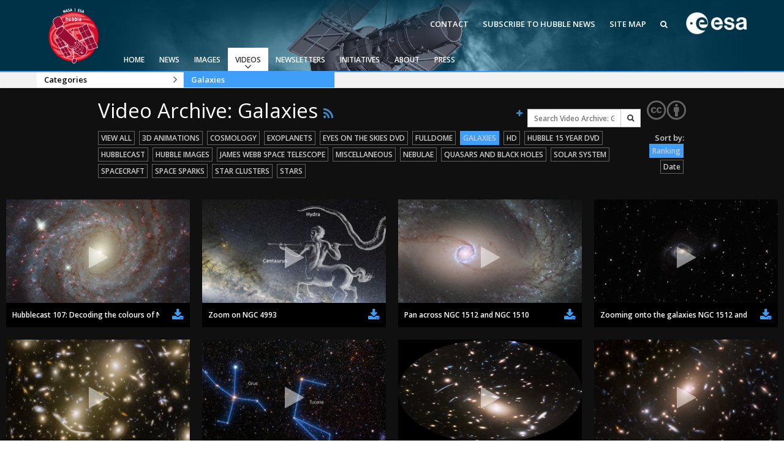

--- FILE ---
content_type: text/html; charset=utf-8
request_url: https://esahubble.org/videos/archive/category/galaxies/?
body_size: 9633
content:



<!DOCTYPE HTML>
<html lang="en">
<head prefix="og: http://ogp.me/ns# fb: http://ogp.me/ns/fb#">
    <meta charset="utf-8">
    <meta http-equiv="X-UA-Compatible" content="IE=edge">
    <meta name="viewport" content="width=device-width, initial-scale=1">
    <meta name="google-site-verification" content="KTjYtxjG6PEMU6XMF7LY4nMnJ7MXxYaNzVY6SYTo1Qc" />
    <meta name="author" content="information@eso.org" />
    
    <link href="https://www.esahubble.org/rss/feed.xml" rel="alternate" type="application/rss+xml" title="Hubble Space Telescope News">
    <link href='//fonts.googleapis.com/css?family=Open+Sans:400italic,600italic,400,600' rel='stylesheet' type='text/css'>

    <title>Video Archive: Galaxies | ESA/Hubble</title>

<link href="/assets/css/main.0bdaecc379c2.css" rel="stylesheet" type="text/css" media="all" />
    <!-- TODO: Verify why favicon in root static folder is not being loaded by collectstatics -->
    <!--[if IE]><link rel="shortcut icon" href="/assets/images/favicon.031037e8e407.ico"><![endif]-->
    <link rel="icon" href="/assets/images/favicon.031037e8e407.ico">

    <!--[if lte IE 9]>
        <script type="text/javascript" src="/assets/js/ie8compat.b882f3357e04.js" charset="utf-8"></script>
        <script src="//oss.maxcdn.com/respond/1.4.2/respond.min.js"></SCRIpt>
        <script src="//oss.maxcdn.com/html5shiv/3.7.2/html5shiv.min.js"></script>
    <![endif]-->

    
<meta name="twitter:card" content="summary" />

    
    
    <meta property="og:title" content="Video Archive: Galaxies" />

</head>

<body>

<nav class="navbar-general-wrapper" role="navigation">
    <div class="navbar-general">
        <a class="navbar-general__logo" href="/">
            <img src="/assets/images/logo.9ab14af4d8f2.png" alt="ESA/Hubble logo">
        </a>
        <div class="quicklinks">
            <a href="/contact">Contact</a>
            <a href="/subscribe/">Subscribe to Hubble News</a>
            <a href="/sitemap/">Site Map</a>
            <a href="/search/"><span class="fa fa-search"></span></a>
        </div>
        <a class="navbar-general__esa-logo" href="https://www.esa.int">
            <img src="/assets/images/esa-logo.ef184288fbe7.png" style="width: 100px;" alt="ESA logo">
        </a>
        
        
        <div class="main-menu">
            <div class="mobile-menu clearfix">
                <button class="menu-trigger" aria-label="Open Menu" aria-label="Open Menu"><span class="fa fa-navicon"></span> Open Menu</button>
            </div>
            



<ul class="level0 mainmenu-aim">

<li><a href="/">Home</a>
    
    </li>

<li><a href="/news/">News<span class="fa fa-angle-down level0-children-arrows"></span></a>
    
    <span class="mobile-children">
        <span class="fa fa-angle-down"></span>
    </span>
    <div class="level1-wrapper">
        <div class="level1">
            <ul id="submenu-aim-3" class="submenu-aim">
            


<li class="submenu"><a href="/news/">Press Releases
    <span class="desktop-children topmenu-arrow fa fa-angle-right"></span> </a>
    
    <span class="mobile-children">
        <span class="fa fa-angle-down"></span>
    </span>
    <ul id="submenu-aim-4" class="submenu-aim sublevel">
        


<li class=""><a href="/news/archive/year/2026/">2026
    </a>
    
</li>

<li class=""><a href="/news/archive/year/2025/">2025
    </a>
    
</li>

<li class=""><a href="/news/archive/year/2024/">2024
    </a>
    
</li>

<li class=""><a href="/news/archive/year/2023/">2023
    </a>
    
</li>

<li class=""><a href="/news/archive/year/2022/">2022
    </a>
    
</li>

<li class=""><a href="/news/archive/year/2021/">2021
    </a>
    
</li>

<li class=""><a href="/news/archive/year/2020/">2020
    </a>
    
</li>

<li class=""><a href="/news/archive/year/2019/">2019
    </a>
    
</li>

<li class=""><a href="/news/archive/year/2018/">2018
    </a>
    
</li>

<li class=""><a href="/news/archive/year/2017/">2017
    </a>
    
</li>

<li class=""><a href="/news/archive/year/2016/">2016
    </a>
    
</li>

<li class=""><a href="/news/archive/year/2015/">2015
    </a>
    
</li>

<li class=""><a href="/news/archive/year/2014/">2014
    </a>
    
</li>

<li class=""><a href="/news/archive/year/2013/">2013
    </a>
    
</li>

<li class=""><a href="/news/archive/year/2012/">2012
    </a>
    
</li>

<li class=""><a href="/news/archive/year/2011/">2011
    </a>
    
</li>

<li class=""><a href="/news/archive/year/2010/">2010
    </a>
    
</li>

<li class=""><a href="/news/archive/year/2009/">2009
    </a>
    
</li>

<li class=""><a href="/news/archive/year/2008/">2008
    </a>
    
</li>

<li class=""><a href="/news/archive/year/2007/">2007
    </a>
    
</li>

<li class=""><a href="/news/archive/year/2006/">2006
    </a>
    
</li>

<li class=""><a href="/news/archive/year/2005/">2005
    </a>
    
</li>

<li class=""><a href="/news/archive/year/2004/">2004
    </a>
    
</li>

<li class=""><a href="/news/archive/year/2003/">2003
    </a>
    
</li>

<li class=""><a href="/news/archive/year/2002/">2002
    </a>
    
</li>

<li class=""><a href="/news/archive/year/2001/">2001
    </a>
    
</li>

<li class=""><a href="/news/archive/year/2000/">2000
    </a>
    
</li>

<li class=""><a href="/news/archive/year/1999/">1999
    </a>
    
</li>


    </ul>
    
</li>

<li class="submenu"><a href="/announcements/">Announcements
    <span class="desktop-children topmenu-arrow fa fa-angle-right"></span> </a>
    
    <span class="mobile-children">
        <span class="fa fa-angle-down"></span>
    </span>
    <ul id="submenu-aim-33" class="submenu-aim sublevel">
        


<li class=""><a href="/announcements/archive/year/2026/">2026
    </a>
    
</li>

<li class=""><a href="/announcements/archive/year/2025/">2025
    </a>
    
</li>

<li class=""><a href="/announcements/archive/year/2024/">2024
    </a>
    
</li>

<li class=""><a href="/announcements/archive/year/2023/">2023
    </a>
    
</li>

<li class=""><a href="/announcements/archive/year/2022/">2022
    </a>
    
</li>

<li class=""><a href="/announcements/archive/year/2021/">2021
    </a>
    
</li>

<li class=""><a href="/announcements/archive/year/2020/">2020
    </a>
    
</li>

<li class=""><a href="/announcements/archive/year/2019/">2019
    </a>
    
</li>

<li class=""><a href="/announcements/archive/year/2018/">2018
    </a>
    
</li>

<li class=""><a href="/announcements/archive/year/2017/">2017
    </a>
    
</li>

<li class=""><a href="/announcements/archive/year/2016/">2016
    </a>
    
</li>

<li class=""><a href="/announcements/archive/year/2015/">2015
    </a>
    
</li>

<li class=""><a href="/announcements/archive/year/2014/">2014
    </a>
    
</li>

<li class=""><a href="/announcements/archive/year/2013/">2013
    </a>
    
</li>

<li class=""><a href="/announcements/archive/year/2012/">2012
    </a>
    
</li>

<li class=""><a href="/announcements/archive/year/2011/">2011
    </a>
    
</li>

<li class=""><a href="/announcements/archive/year/2010/">2010
    </a>
    
</li>

<li class=""><a href="/announcements/archive/year/2009/">2009
    </a>
    
</li>

<li class=""><a href="/announcements/archive/year/2008/">2008
    </a>
    
</li>

<li class=""><a href="/announcements/archive/year/2007/">2007
    </a>
    
</li>

<li class=""><a href="/announcements/archive/year/2006/">2006
    </a>
    
</li>


    </ul>
    
</li>

<li class="submenu"><a href="/images/potw/">Picture of the Week
    <span class="desktop-children topmenu-arrow fa fa-angle-right"></span> </a>
    
    <span class="mobile-children">
        <span class="fa fa-angle-down"></span>
    </span>
    <ul id="submenu-aim-55" class="submenu-aim sublevel">
        


<li class=""><a href="/images/potw/archive/year/2025/">2025
    </a>
    
</li>

<li class=""><a href="/images/potw/archive/year/2024/">2024
    </a>
    
</li>

<li class=""><a href="/images/potw/archive/year/2023/">2023
    </a>
    
</li>

<li class=""><a href="/images/potw/archive/year/2022/">2022
    </a>
    
</li>

<li class=""><a href="/images/potw/archive/year/2021/">2021
    </a>
    
</li>

<li class=""><a href="/images/potw/archive/year/2020/">2020
    </a>
    
</li>

<li class=""><a href="/images/potw/archive/year/2019/">2019
    </a>
    
</li>

<li class=""><a href="/images/potw/archive/year/2018/">2018
    </a>
    
</li>

<li class=""><a href="/images/potw/archive/year/2017/">2017
    </a>
    
</li>

<li class=""><a href="/images/potw/archive/year/2016/">2016
    </a>
    
</li>

<li class=""><a href="/images/potw/archive/year/2015/">2015
    </a>
    
</li>

<li class=""><a href="/images/potw/archive/year/2014/">2014
    </a>
    
</li>

<li class=""><a href="/images/potw/archive/year/2013/">2013
    </a>
    
</li>

<li class=""><a href="/images/potw/archive/year/2012/">2012
    </a>
    
</li>

<li class=""><a href="/images/potw/archive/year/2011/">2011
    </a>
    
</li>

<li class=""><a href="/images/potw/archive/year/2010/">2010
    </a>
    
</li>


    </ul>
    
</li>


            </ul>
        </div>
    </div>
    
    </li>

<li><a href="/images/">Images<span class="fa fa-angle-down level0-children-arrows"></span></a>
    
    <span class="mobile-children">
        <span class="fa fa-angle-down"></span>
    </span>
    <div class="level1-wrapper">
        <div class="level1">
            <ul id="submenu-aim-72" class="submenu-aim">
            


<li class=""><a href="/images/viewall/">View All
    </a>
    
</li>

<li class="submenu"><a href="/images/archive/top100/">Top 100
    <span class="desktop-children topmenu-arrow fa fa-angle-right"></span> </a>
    
    <span class="mobile-children">
        <span class="fa fa-angle-down"></span>
    </span>
    <ul id="submenu-aim-74" class="submenu-aim sublevel">
        


<li class=""><a href="/static/images/zip/top100/top100-large.zip">Top 100 Large Size (ZIP file, 1.2GB)
    </a>
    
</li>

<li class=""><a href="/static/images/zip/top100/top100-original.zip">Top 100 Original Size (ZIP file, 4.7GB)
    </a>
    
</li>


    </ul>
    
</li>

<li class="submenu"><a href="/images/">Categories
    <span class="desktop-children topmenu-arrow fa fa-angle-right"></span> </a>
    
    <span class="mobile-children">
        <span class="fa fa-angle-down"></span>
    </span>
    <ul id="submenu-aim-77" class="submenu-aim sublevel">
        


<li class=""><a href="/images/archive/category/anniversary/">Anniversary
    </a>
    
</li>

<li class=""><a href="/images/archive/category/cosmology/">Cosmology
    </a>
    
</li>

<li class=""><a href="/images/archive/category/exoplanets/">Exoplanets
    </a>
    
</li>

<li class=""><a href="/images/archive/category/galaxies/">Galaxies
    </a>
    
</li>

<li class=""><a href="/images/archive/category/illustrations/">Illustrations
    </a>
    
</li>

<li class=""><a href="/images/archive/category/jwst/">James Webb Space Telescope
    </a>
    
</li>

<li class=""><a href="/images/archive/category/mission/">Launch/Servicing Missions
    </a>
    
</li>

<li class=""><a href="/images/archive/category/misc/">Miscellaneous
    </a>
    
</li>

<li class=""><a href="/images/archive/category/nebulae/">Nebulae
    </a>
    
</li>

<li class=""><a href="/images/archive/category/blackholes/"> Quasars & Black Holes
    </a>
    
</li>

<li class=""><a href="/images/archive/category/solarsystem/">Solar System
    </a>
    
</li>

<li class=""><a href="/images/archive/category/spacecraft/">Spacecraft
    </a>
    
</li>

<li class=""><a href="/images/archive/category/starclusters/">Star Clusters
    </a>
    
</li>

<li class=""><a href="/images/archive/category/stars/">Stars
    </a>
    
</li>


    </ul>
    
</li>

<li class=""><a href="/press/image_formats/">Image Formats
    </a>
    
</li>

<li class=""><a href="/images/potm/">Picture of the Month
    </a>
    
</li>

<li class=""><a href="/images/potw/">Picture of the Week
    </a>
    
</li>

<li class=""><a href="/images/search/">Advanced Search
    </a>
    
</li>

<li class=""><a href="https://www.spacetelescope.org/copyright/">Usage of Images and Videos
    </a>
    
</li>


            </ul>
        </div>
    </div>
    
    </li>

<li class="current"><a href="/videos/">Videos<span class="fa fa-angle-down level0-children-arrows"></span></a>
    
    <span class="mobile-children">
        <span class="fa fa-angle-down"></span>
    </span>
    <div class="level1-wrapper">
        <div class="level1 current">
            <ul id="submenu-aim-97" class="submenu-aim selected current">
            


<li class=""><a href="/videos/viewall/">View All
    </a>
    
</li>

<li class="submenu current"><a href="/videos/">Categories
    <span class="desktop-children topmenu-arrow fa fa-angle-right"></span> </a>
    
    <span class="mobile-children">
        <span class="fa fa-angle-down"></span>
    </span>
    <ul id="submenu-aim-99" class="submenu-aim sublevel selected current current-leaf">
        


<li class=""><a href="/videos/archive/category/3d/">3D Animations
    </a>
    
</li>

<li class=""><a href="/videos/archive/category/cosmology/">Cosmology
    </a>
    
</li>

<li class=""><a href="/videos/archive/category/fulldome/">Fulldome
    </a>
    
</li>

<li class=""><a href="/videos/archive/category/extrasolar/">Exoplanets
    </a>
    
</li>

<li class=""><a href="/videos/archive/category/eyesontheskies/">Eyes on the Skies DVD
    </a>
    
</li>

<li class=" current current-leaf"><a href="/videos/archive/category/galaxies/">Galaxies
    </a>
    
</li>

<li class=""><a href="/videos/archive/category/hd/">HD Videos
    </a>
    
</li>

<li class=""><a href="/videos/archive/category/dvd/">Hubble 15 Years DVD
    </a>
    
</li>

<li class=""><a href="/videos/archive/category/hubble/">Hubble Images Videos
    </a>
    
</li>

<li class=""><a href="/videos/archive/category/hubblecast/">Hubblecast
    </a>
    
</li>

<li class=""><a href="/videos/archive/category/jwst/">James Webb Space Telescope
    </a>
    
</li>

<li class=""><a href="/videos/archive/category/misc/">Miscellaneous
    </a>
    
</li>

<li class=""><a href="/videos/archive/category/nebulae/">Nebulae
    </a>
    
</li>

<li class=""><a href="/videos/archive/category/blackholes/">Quasars & Black Holes
    </a>
    
</li>

<li class=""><a href="/videos/archive/category/solarsystem/">Solar System
    </a>
    
</li>

<li class=""><a href="/videos/archive/category/spacecraft/">Spacecraft
    </a>
    
</li>

<li class=""><a href="/videos/archive/category/spacesparks/">Space Sparks
    </a>
    
</li>

<li class=""><a href="/videos/archive/category/clusters/">Star Clusters
    </a>
    
</li>

<li class=""><a href="/videos/archive/category/stars/">Stars
    </a>
    
</li>


    </ul>
    
</li>

<li class=""><a href="/press/video_formats/">Video Formats
    </a>
    
</li>

<li class=""><a href="/videos/search/">Advanced Search
    </a>
    
</li>

<li class=""><a href="https://www.spacetelescope.org/copyright/">Usage of Images and Videos
    </a>
    
</li>


            </ul>
        </div>
    </div>
    
    </li>

<li><a href="/newsletters/">Newsletters<span class="fa fa-angle-down level0-children-arrows"></span></a>
    
    <span class="mobile-children">
        <span class="fa fa-angle-down"></span>
    </span>
    <div class="level1-wrapper">
        <div class="level1">
            <ul id="submenu-aim-122" class="submenu-aim">
            


<li class=""><a href="/newsletters/hubblenews/">ESA/Hubble News
    </a>
    
</li>

<li class=""><a href="/forscientists/announcements/">Science Announcements
    </a>
    
</li>

<li class=""><a href="/newsletters/science/">ESA/Hubble/Webb Science Newsletter
    </a>
    
</li>

<li class=""><a href="/subscribe-science/">Subscribe to the ESA/Hubble/Webb Science Newsletter
    </a>
    
</li>


            </ul>
        </div>
    </div>
    
    </li>

<li><a href="/products/">Initiatives<span class="fa fa-angle-down level0-children-arrows"></span></a>
    
    <span class="mobile-children">
        <span class="fa fa-angle-down"></span>
    </span>
    <div class="level1-wrapper">
        <div class="level1">
            <ul id="submenu-aim-127" class="submenu-aim">
            


<li class=""><a href="/wordbank/">Word Bank
    </a>
    
</li>

<li class="submenu"><a href="/products/calendars/">Calendars
    <span class="desktop-children topmenu-arrow fa fa-angle-right"></span> </a>
    
    <span class="mobile-children">
        <span class="fa fa-angle-down"></span>
    </span>
    <ul id="submenu-aim-129" class="submenu-aim sublevel">
        


<li class=""><a href="/products/calendars/archive/year/2025/">2025
    </a>
    
</li>

<li class=""><a href="/products/calendars/archive/year/2024/">2024
    </a>
    
</li>

<li class=""><a href="/products/calendars/archive/year/2023/">2023
    </a>
    
</li>

<li class=""><a href="/products/calendars/archive/year/2022/">2022
    </a>
    
</li>

<li class=""><a href="/products/calendars/archive/year/2021/">2021
    </a>
    
</li>

<li class=""><a href="/products/calendars/archive/year/2020/">2020
    </a>
    
</li>

<li class=""><a href="/products/calendars/archive/year/2013/">2013
    </a>
    
</li>

<li class=""><a href="/products/calendars/archive/year/2012/ ">2012
    </a>
    
</li>

<li class=""><a href="/products/calendars/archive/year/2011/	">2011
    </a>
    
</li>

<li class=""><a href="/products/calendars/archive/year/2010/">2010
    </a>
    
</li>

<li class=""><a href="/products/calendars/archive/year/2009/">2009
    </a>
    
</li>

<li class=""><a href="/products/calendars/archive/year/2008/">2008
    </a>
    
</li>

<li class=""><a href="/products/calendars/archive/year/2007/">2007
    </a>
    
</li>

<li class=""><a href="/products/calendars/archive/year/2006/">2006
    </a>
    
</li>

<li class=""><a href="/products/calendars/archive/year/2005/">2005
    </a>
    
</li>

<li class=""><a href="/products/calendars/archive/year/2004/">2004
    </a>
    
</li>


    </ul>
    
</li>

<li class="submenu"><a href="#">Art and Science
    <span class="desktop-children topmenu-arrow fa fa-angle-right"></span> </a>
    
    <span class="mobile-children">
        <span class="fa fa-angle-down"></span>
    </span>
    <ul id="submenu-aim-146" class="submenu-aim sublevel">
        


<li class=""><a href="/projects/ourplaceinspace/">Our Place in Space
    </a>
    
</li>

<li class=""><a href="/announcements/ann2009/">30th Anniversary Creations
    </a>
    
</li>


    </ul>
    
</li>

<li class="submenu"><a href="#">Anniversaries
    <span class="desktop-children topmenu-arrow fa fa-angle-right"></span> </a>
    
    <span class="mobile-children">
        <span class="fa fa-angle-down"></span>
    </span>
    <ul id="submenu-aim-149" class="submenu-aim sublevel">
        


<li class=""><a href="/projects/Hubble35/">35th Anniversary
    </a>
    
</li>

<li class=""><a href="/projects/Hubble31/">31st Anniversary
    </a>
    
</li>

<li class=""><a href="/projects/Hubble30/">30th Anniversary
    </a>
    
</li>

<li class="submenu"><a href="/projects/Hubble25/">25th Anniversary
    <span class="desktop-children topmenu-arrow fa fa-angle-right"></span> </a>
    
    <span class="mobile-children">
        <span class="fa fa-angle-down"></span>
    </span>
    <ul id="submenu-aim-153" class="submenu-aim sublevel">
        


<li class=""><a href="/projects/Hubble25/odetohubble/">Ode to Hubble Competition
    </a>
    
</li>

<li class=""><a href="/projects/Hubble25/fulldome/">Fulldome Clips
    </a>
    
</li>

<li class=""><a href="http://www.stsci.edu/institute/conference/hubble25/">Symposium
    </a>
    
</li>

<li class=""><a href="/projects/Hubble25/imageunveilings/">Image Unveilings Across Europe
    </a>
    
</li>

<li class=""><a href="/projects/Hubble25/resources/">Resources
    </a>
    
</li>


    </ul>
    
</li>

<li class="submenu"><a href="/projects/20anniversary/">20th Anniversary
    <span class="desktop-children topmenu-arrow fa fa-angle-right"></span> </a>
    
    <span class="mobile-children">
        <span class="fa fa-angle-down"></span>
    </span>
    <ul id="submenu-aim-159" class="submenu-aim sublevel">
        


<li class=""><a href="/projects/20anniversary/events/">Events and Exhibitions
    </a>
    
</li>

<li class=""><a href="/projects/20anniversary/hubblepopculture/">Hubble Pop Culture Contest
    </a>
    
</li>


    </ul>
    
</li>

<li class="submenu"><a href="/projects/anniversary/">15th Anniversary
    <span class="desktop-children topmenu-arrow fa fa-angle-right"></span> </a>
    
    <span class="mobile-children">
        <span class="fa fa-angle-down"></span>
    </span>
    <ul id="submenu-aim-162" class="submenu-aim sublevel">
        


<li class=""><a href="/news/?search=15th">News Release
    </a>
    
</li>

<li class=""><a href="/projects/anniversary/movie_dvd/">Movie DVD
    </a>
    
</li>

<li class=""><a href="/projects/anniversary/partners/">Partners
    </a>
    
</li>

<li class=""><a href="/projects/anniversary/events/">Hubble Day Events
    </a>
    
</li>

<li class=""><a href="/projects/anniversary/educational_material/">Educational Material
    </a>
    
</li>

<li class=""><a href="/projects/anniversary/soundtrack/">Soundtrack 
    </a>
    
</li>

<li class=""><a href="/projects/anniversary/book/">Hubble Anniversary Book
    </a>
    
</li>

<li class=""><a href="/projects/anniversary/outlets/">Outlets/resellers
    </a>
    
</li>

<li class=""><a href="/projects/anniversary/production_team/">About the Production Team
    </a>
    
</li>

<li class=""><a href="/products/print_posters/hst_print_poster_0003/">Poster
    </a>
    
</li>

<li class=""><a href="/projects/anniversary/planetarium_show/">Planetarium Show Package
    </a>
    
</li>

<li class=""><a href="/projects/anniversary/credits/">Credits
    </a>
    
</li>


    </ul>
    
</li>


    </ul>
    
</li>

<li class="submenu"><a href="/products/exhibitions/">Exhibitions
    <span class="desktop-children topmenu-arrow fa fa-angle-right"></span> </a>
    
    <span class="mobile-children">
        <span class="fa fa-angle-down"></span>
    </span>
    <ul id="submenu-aim-175" class="submenu-aim sublevel">
        


<li class="submenu"><a href="/projects/ourplaceinspace/">Our Place in Space
    <span class="desktop-children topmenu-arrow fa fa-angle-right"></span> </a>
    
    <span class="mobile-children">
        <span class="fa fa-angle-down"></span>
    </span>
    <ul id="submenu-aim-176" class="submenu-aim sublevel">
        


<li class=""><a href="/projects/ourplaceinspace/rooms/">OPiS room description
    </a>
    
</li>


    </ul>
    
</li>


    </ul>
    
</li>

<li class=""><a href="/products/applications/">Applications
    </a>
    
</li>

<li class="submenu"><a href="/projects/fits_liberator/">FITS Liberator
    <span class="desktop-children topmenu-arrow fa fa-angle-right"></span> </a>
    
    <span class="mobile-children">
        <span class="fa fa-angle-down"></span>
    </span>
    <ul id="submenu-aim-179" class="submenu-aim sublevel">
        


<li class=""><a href="/projects/fits_liberator/news/">News
    </a>
    
</li>

<li class=""><a href="/projects/fits_liberator/download_v301/">Download
    </a>
    
</li>

<li class=""><a href="https://noirlab.edu/public/products/fitsliberator/documentation/">User Guide (PDF)
    </a>
    
</li>

<li class=""><a href="/projects/fits_liberator/improc/">Image processing introduction 
    </a>
    
</li>

<li class=""><a href="/projects/fits_liberator/fitsforeducation/">FITS for education
    </a>
    
</li>

<li class=""><a href="/projects/fits_liberator/datasets_archives/">Example data sets and links to archives
    </a>
    
</li>

<li class=""><a href="/projects/fits_liberator/fitsimages/">User's Gallery
    </a>
    
</li>

<li class=""><a href="/projects/fits_liberator/knownissues_faq/">Known issues and FAQ
    </a>
    
</li>

<li class=""><a href="/projects/fits_liberator/downloads_page/">Download past versions
    </a>
    
</li>

<li class=""><a href="/projects/fits_liberator/documents/">Documents
    </a>
    
</li>

<li class=""><a href="/projects/fits_liberator/stepbystep/">Step-by-step guide to making your own images
    </a>
    
</li>


    </ul>
    
</li>

<li class="submenu"><a href="/projects/">Projects
    <span class="desktop-children topmenu-arrow fa fa-angle-right"></span> </a>
    
    <span class="mobile-children">
        <span class="fa fa-angle-down"></span>
    </span>
    <ul id="submenu-aim-191" class="submenu-aim sublevel">
        


<li class=""><a href="/projects/hiddentreasures/">Hidden Treasures
    </a>
    
</li>


    </ul>
    
</li>

<li class="submenu"><a href="#">Public Resources
    <span class="desktop-children topmenu-arrow fa fa-angle-right"></span> </a>
    
    <span class="mobile-children">
        <span class="fa fa-angle-down"></span>
    </span>
    <ul id="submenu-aim-193" class="submenu-aim sublevel">
        


<li class=""><a href="/products/public-resource/virtual-meeting-backgrounds/">Virtual Meeting Backgrounds
    </a>
    
</li>


    </ul>
    
</li>


            </ul>
        </div>
    </div>
    
    </li>

<li><a href="/about/">About<span class="fa fa-angle-down level0-children-arrows"></span></a>
    
    <span class="mobile-children">
        <span class="fa fa-angle-down"></span>
    </span>
    <div class="level1-wrapper">
        <div class="level1">
            <ul id="submenu-aim-195" class="submenu-aim">
            


<li class="submenu"><a href="/about/general/fact_sheet/">General
    <span class="desktop-children topmenu-arrow fa fa-angle-right"></span> </a>
    
    <span class="mobile-children">
        <span class="fa fa-angle-down"></span>
    </span>
    <ul id="submenu-aim-196" class="submenu-aim sublevel">
        


<li class=""><a href="/about/general/fact_sheet/">Fact Sheet
    </a>
    
</li>

<li class="submenu"><a href="/about/general/instruments/">Instruments
    <span class="desktop-children topmenu-arrow fa fa-angle-right"></span> </a>
    
    <span class="mobile-children">
        <span class="fa fa-angle-down"></span>
    </span>
    <ul id="submenu-aim-198" class="submenu-aim sublevel">
        


<li class=""><a href="/about/general/instruments/wfc3/">WFC3
    </a>
    
</li>

<li class=""><a href="/about/general/instruments/acs/">ACS
    </a>
    
</li>

<li class=""><a href="/about/general/instruments/cos/">COS
    </a>
    
</li>

<li class=""><a href="/about/general/instruments/stis/">STIS
    </a>
    
</li>

<li class=""><a href="/about/general/instruments/nicmos/">NICMOS
    </a>
    
</li>

<li class=""><a href="/about/general/instruments/fgs/">FGS
    </a>
    
</li>

<li class=""><a href="/about/general/instruments/wfpc2/">WFPC2
    </a>
    
</li>

<li class=""><a href="/about/general/instruments/wfpc1/">WFPC1
    </a>
    
</li>

<li class=""><a href="/about/general/instruments/costar/">COSTAR
    </a>
    
</li>

<li class=""><a href="/about/general/instruments/foc/">FOC
    </a>
    
</li>

<li class=""><a href="/about/general/instruments/fos/">FOS
    </a>
    
</li>

<li class=""><a href="/about/general/instruments/ghrs/">GHRS
    </a>
    
</li>

<li class=""><a href="/about/general/instruments/hsp/">HSP
    </a>
    
</li>


    </ul>
    
</li>

<li class=""><a href="/about/general/operations/">Operations
    </a>
    
</li>

<li class=""><a href="/about/general/institutions/">Institutions
    </a>
    
</li>

<li class=""><a href="/about/general/solar_panels/">Solar Panels
    </a>
    
</li>

<li class=""><a href="/about/general/gyroscopes/">Gyroscopes
    </a>
    
</li>

<li class=""><a href="/about/general/batteries/">Batteries
    </a>
    
</li>

<li class=""><a href="/about/general/soft_capture/">Soft Capture
    </a>
    
</li>


    </ul>
    
</li>

<li class="submenu"><a href="/science/">Science
    <span class="desktop-children topmenu-arrow fa fa-angle-right"></span> </a>
    
    <span class="mobile-children">
        <span class="fa fa-angle-down"></span>
    </span>
    <ul id="submenu-aim-218" class="submenu-aim sublevel">
        


<li class=""><a href="/science/deep_fields/">The Hubble Deep Fields 
    </a>
    
</li>

<li class=""><a href="/science/age_size/">Age and size of the Universe
    </a>
    
</li>

<li class=""><a href="/science/stellar_evolution/">The lives of stars
    </a>
    
</li>

<li class=""><a href="/science/our_solar_system/">The solar neighbourhood
    </a>
    
</li>

<li class=""><a href="/science/protoplanetary_extrasolar/">Exoplanets and proto-planetary discs
    </a>
    
</li>

<li class=""><a href="/science/black_holes/">Black Holes, Quasars, and Active Galaxies
    </a>
    
</li>

<li class=""><a href="/science/formation_of_stars/">Formation of stars
    </a>
    
</li>

<li class=""><a href="/science/composition_of_universe/">Composition of the Universe
    </a>
    
</li>

<li class=""><a href="/science/gravitational_lensing/">Gravitational lenses
    </a>
    
</li>

<li class=""><a href="/science/gravitational_waves/">Multi-messenger astronomy
    </a>
    
</li>


    </ul>
    
</li>

<li class=""><a href="/science/europe_hubble/">Europe & Hubble
    </a>
    
</li>

<li class="submenu"><a href="/about/history/">History
    <span class="desktop-children topmenu-arrow fa fa-angle-right"></span> </a>
    
    <span class="mobile-children">
        <span class="fa fa-angle-down"></span>
    </span>
    <ul id="submenu-aim-230" class="submenu-aim sublevel">
        


<li class=""><a href="/about/history/timeline/">Timeline
    </a>
    
</li>

<li class=""><a href="/about/history/launch_1990/">Launch 1990
    </a>
    
</li>

<li class=""><a href="/about/history/servicing_mission_1/">Servicing Mission 1
    </a>
    
</li>

<li class=""><a href="/about/history/servicing_mission_2/">Servicing Mission 2
    </a>
    
</li>

<li class=""><a href="/about/history/servicing_mission_3a/">Servicing Mission 3A
    </a>
    
</li>

<li class=""><a href="/about/history/servicing_mission_3b/">Servicing Mission 3B
    </a>
    
</li>

<li class="submenu"><a href="/about/history/servicing_mission_4/">Servicing Mission 4
    <span class="desktop-children topmenu-arrow fa fa-angle-right"></span> </a>
    
    <span class="mobile-children">
        <span class="fa fa-angle-down"></span>
    </span>
    <ul id="submenu-aim-237" class="submenu-aim sublevel">
        


<li class=""><a href="/about/history/imax/">IMAX Camera
    </a>
    
</li>

<li class=""><a href="/about/history/tools/">Tools
    </a>
    
</li>

<li class=""><a href="/about/history/thermal/">Thermal
    </a>
    
</li>

<li class=""><a href="/about/history/crew/">Crew
    </a>
    
</li>

<li class=""><a href="/about/history/acs_repair/">ACS Repair
    </a>
    
</li>

<li class=""><a href="/about/history/stis_repair/">STIS Repair
    </a>
    
</li>

<li class=""><a href="/about/history/sm4_timeline/">SM4 Timeline
    </a>
    
</li>

<li class=""><a href="/about/history/esa/">ESA
    </a>
    
</li>


    </ul>
    
</li>

<li class=""><a href="/about/history/the_scientist_behind_the_name/">The scientist behind the name
    </a>
    
</li>

<li class=""><a href="/about/history/the-mother-of-hubble/">The mother of Hubble
    </a>
    
</li>

<li class=""><a href="/about/history/aberration_problem/">Hubble's mirror problem
    </a>
    
</li>


    </ul>
    
</li>

<li class=""><a href="/about/faq/">FAQ
    </a>
    
</li>

<li class=""><a href="/about/glossary/">Glossary
    </a>
    
</li>

<li class="submenu"><a href="#">ESA/Hubble Team
    <span class="desktop-children topmenu-arrow fa fa-angle-right"></span> </a>
    
    <span class="mobile-children">
        <span class="fa fa-angle-down"></span>
    </span>
    <ul id="submenu-aim-251" class="submenu-aim sublevel">
        


<li class=""><a href="/about/esa-hubble-team/outreach-team/">ESA/Hubble Outreach Team
    </a>
    
</li>


    </ul>
    
</li>

<li class="submenu"><a href="/about/further_information/brochures/">Further Information
    <span class="desktop-children topmenu-arrow fa fa-angle-right"></span> </a>
    
    <span class="mobile-children">
        <span class="fa fa-angle-down"></span>
    </span>
    <ul id="submenu-aim-253" class="submenu-aim sublevel">
        


<li class=""><a href="/press/kits/">Press Kits
    </a>
    
</li>


    </ul>
    
</li>

<li class="submenu"><a href="#">For Scientists
    <span class="desktop-children topmenu-arrow fa fa-angle-right"></span> </a>
    
    <span class="mobile-children">
        <span class="fa fa-angle-down"></span>
    </span>
    <ul id="submenu-aim-255" class="submenu-aim sublevel">
        


<li class=""><a href="/about/scientists/newsworthy-results/">Newsworthy Results
    </a>
    
</li>


    </ul>
    
</li>


            </ul>
        </div>
    </div>
    
    </li>

<li><a href="/press/">Press<span class="fa fa-angle-down level0-children-arrows"></span></a>
    
    <span class="mobile-children">
        <span class="fa fa-angle-down"></span>
    </span>
    <div class="level1-wrapper">
        <div class="level1">
            <ul id="submenu-aim-257" class="submenu-aim">
            


<li class=""><a href="/copyright/">Usage of ESA/Hubble Images and Videos
    </a>
    
</li>

<li class=""><a href="/press/kits/">Press Kits
    </a>
    
</li>

<li class=""><a href="/subscribe/">Subscribe to ESA/Hubble News
    </a>
    
</li>

<li class=""><a href="/press/interview_possibilities/">Interview Possibilities
    </a>
    
</li>

<li class=""><a href="/press/mailinglist/">Press Mailing List
    </a>
    
</li>

<li class=""><a href="/press/video_formats/">Video Formats
    </a>
    
</li>

<li class=""><a href="/press/image_formats/">Image Formats
    </a>
    
</li>


            </ul>
        </div>
    </div>
    
    </li>

</ul>


        </div>
    </div>
</nav>


<div id="content">


<div id="dark">


    <div class="container" id="dark-header">
        <div class="row no-page">
            <div class="col-md-12">
                

    

<div class="archive-search outside"><a href="/videos/search/" class="advanced-search" data-container="body" data-toggle="tooltip" data-placement="left" title="Advanced&nbsp;Search"><span class="fa fa-plus"></span></a><form class="form-inline" role="form" action="/videos/archive/category/galaxies/" method="GET"><div class="form-group"><div class="input-group"><input id="id_archivesearch" type="text" value="" placeholder="Search Video Archive: Galaxies..." name="search" class="form-control input-sm" /><span class="input-group-btn"><button class="btn btn-default btn-sm" type="submit" aria-label="search"><span class="fa fa-search"></span></button></span></div></div></form><span class="creative"><a href="/public/copyright/" data-toggle="tooltip" data-placement="bottom" title="Free&nbsp;Creative&nbsp;Commons&nbsp;videos"><img src="/assets/images/cc.ec45a0e93a2c.svg" alt="Free Creative Commons videos"></a></span></div>




            </div>
            <div class="col-md-12">
                <h1>Video Archive: Galaxies <a href="/videos/feed/category/galaxies/" class="listviewrsslink"><span class="fa fa-rss"></span></a></h1>
            </div>
            
            <div class="col-md-11 media-categories">
                <ul>
                    
                    <li><a href="/videos/">View All</a></li>
                    
                        <li><a href="/videos/archive/category/3d/">3D Animations</a></li>
                    
                        <li><a href="/videos/archive/category/cosmology/">Cosmology</a></li>
                    
                        <li><a href="/videos/archive/category/extrasolar/">Exoplanets</a></li>
                    
                        <li><a href="/videos/archive/category/eyesontheskies/">Eyes on the Skies DVD</a></li>
                    
                        <li><a href="/videos/archive/category/fulldome/">Fulldome</a></li>
                    
                        <li><a href="/videos/archive/category/galaxies/" class="selected">Galaxies</a></li>
                    
                        <li><a href="/videos/archive/category/hd/">HD</a></li>
                    
                        <li><a href="/videos/archive/category/dvd/">Hubble 15 Year DVD</a></li>
                    
                        <li><a href="/videos/archive/category/hubblecast/">Hubblecast</a></li>
                    
                        <li><a href="/videos/archive/category/hubble/">Hubble Images</a></li>
                    
                        <li><a href="/videos/archive/category/jwst/">James Webb Space Telescope</a></li>
                    
                        <li><a href="/videos/archive/category/misc/">Miscellaneous</a></li>
                    
                        <li><a href="/videos/archive/category/nebulae/">Nebulae</a></li>
                    
                        <li><a href="/videos/archive/category/blackholes/">Quasars and Black Holes</a></li>
                    
                        <li><a href="/videos/archive/category/solarsystem/">Solar System</a></li>
                    
                        <li><a href="/videos/archive/category/spacecraft/">Spacecraft</a></li>
                    
                        <li><a href="/videos/archive/category/spacesparks/">Space Sparks</a></li>
                    
                        <li><a href="/videos/archive/category/clusters/">Star Clusters</a></li>
                    
                        <li><a href="/videos/archive/category/stars/">Stars</a></li>
                    
                </ul>
            </div>
            

            <div class="col-md-1 media-sortby">
                <ul title="Sort by:">
                    <li><a href="/videos/archive/category/galaxies/?" class="selected">Ranking</a></li>
                    <li><a href="/videos/archive/category/galaxies/?&sort=-release_date">Date</a></li>
                </ul>
            </div>
        </div>
    </div>

    <div class="container-fluid" id="dark-body">
    
<div class="row page">
    <div class="col-md-12">







<div class="row"><div id="popup-youtube" class="mfp-hide popup-youtube-content"><div class="youtube-wrapper"><div id="youtube-player"></div></div><div class="popup-caption"><a href=""><div class="row"><div class="col-md-9"><span class="title"></span></div><div class="col-md-3"><span class="download-info">Info and downloads</span><span class="fa fa-download download-icon"></span></div></div></a></div></div><div id="popup-jwplayer" class="mfp-hide popup-jwplayer-content"><div id="videoplayer"></div><div class="popup-caption"><a href=""><div class="row"><div class="col-md-9 col-sm-12"><span class="title"></span></div><div class="col-md-3 col-sm-12"><span class="download-info">Info and downloads</span><span class="fa fa-download download-icon"></span></div></div></a></div></div><div class="col-xs-12 col-md-6 col-lg-3"><div class="video-thumbnail"><div class="img-wrapper"><a class="popup-youtube" href="#popup-youtube" data-youtube-id="_9L9S6JJFp8" data-title="Hubblecast 107: Decoding the colours of NGC 3344" data-url="/videos/heic1803a/"><span class="fa fa-play"></span><img src="https://cdn.esahubble.org/archives/videos/videoframe/heic1803a.jpg" class="img-responsive" alt="Hubblecast 107: Decoding the colours of NGC 3344"></a></a></div><div data-toggle="tooltip" data-placement="top" title="Info&nbsp;and&nbsp;downloads" class="caption"><a href="/videos/heic1803a/"><span class="title">Hubblecast 107: Decoding the colours of NGC 3344</span><span class="fa fa-download download-icon"></span></a></div></div></div><div class="col-xs-12 col-md-6 col-lg-3"><div class="video-thumbnail"><div class="img-wrapper"><a class="popup-youtube" href="#popup-youtube" data-youtube-id="IXQuq0Xrj-M" data-title="Zoom on NGC 4993" data-url="/videos/heic1717c/"><span class="fa fa-play"></span><img src="https://cdn.esahubble.org/archives/videos/videoframe/heic1717c.jpg" class="img-responsive" alt="Zoom on NGC 4993"></a></a></div><div data-toggle="tooltip" data-placement="top" title="Info&nbsp;and&nbsp;downloads" class="caption"><a href="/videos/heic1717c/"><span class="title">Zoom on NGC 4993</span><span class="fa fa-download download-icon"></span></a></div></div></div><div class="col-xs-12 col-md-6 col-lg-3"><div class="video-thumbnail"><div class="img-wrapper"><a class="popup-youtube" href="#popup-youtube" data-youtube-id="a_EKdRvwcmY" data-title="Pan across NGC 1512 and NGC 1510" data-url="/videos/heic1712b/"><span class="fa fa-play"></span><img src="https://cdn.esahubble.org/archives/videos/videoframe/heic1712b.jpg" class="img-responsive" alt="Pan across NGC 1512 and NGC 1510"></a></a></div><div data-toggle="tooltip" data-placement="top" title="Info&nbsp;and&nbsp;downloads" class="caption"><a href="/videos/heic1712b/"><span class="title">Pan across NGC 1512 and NGC 1510</span><span class="fa fa-download download-icon"></span></a></div></div></div><div class="col-xs-12 col-md-6 col-lg-3"><div class="video-thumbnail"><div class="img-wrapper"><a class="popup-youtube" href="#popup-youtube" data-youtube-id="voeCorK0-74" data-title="Zooming onto the galaxies NGC 1512 and NGC 1510" data-url="/videos/heic1712a/"><span class="fa fa-play"></span><img src="https://cdn.esahubble.org/archives/videos/videoframe/heic1712a.jpg" class="img-responsive" alt="Zooming onto the galaxies NGC 1512 and NGC 1510"></a></a></div><div data-toggle="tooltip" data-placement="top" title="Info&nbsp;and&nbsp;downloads" class="caption"><a href="/videos/heic1712a/"><span class="title">Zooming onto the galaxies NGC 1512 and NGC 1510</span><span class="fa fa-download download-icon"></span></a></div></div></div></div><div class="row"><div id="popup-youtube" class="mfp-hide popup-youtube-content"><div class="youtube-wrapper"><div id="youtube-player"></div></div><div class="popup-caption"><a href=""><div class="row"><div class="col-md-9"><span class="title"></span></div><div class="col-md-3"><span class="download-info">Info and downloads</span><span class="fa fa-download download-icon"></span></div></div></a></div></div><div id="popup-jwplayer" class="mfp-hide popup-jwplayer-content"><div id="videoplayer"></div><div class="popup-caption"><a href=""><div class="row"><div class="col-md-9 col-sm-12"><span class="title"></span></div><div class="col-md-3 col-sm-12"><span class="download-info">Info and downloads</span><span class="fa fa-download download-icon"></span></div></div></a></div></div><div class="col-xs-12 col-md-6 col-lg-3"><div class="video-thumbnail"><div class="img-wrapper"><a class="popup-youtube" href="#popup-youtube" data-youtube-id="BHeJdv07-LI" data-title="Pan across Abell 370" data-url="/videos/heic1711b/"><span class="fa fa-play"></span><img src="https://cdn.esahubble.org/archives/videos/videoframe/heic1711b.jpg" class="img-responsive" alt="Pan across Abell 370"></a></a></div><div data-toggle="tooltip" data-placement="top" title="Info&nbsp;and&nbsp;downloads" class="caption"><a href="/videos/heic1711b/"><span class="title">Pan across Abell 370</span><span class="fa fa-download download-icon"></span></a></div></div></div><div class="col-xs-12 col-md-6 col-lg-3"><div class="video-thumbnail"><div class="img-wrapper"><a class="popup-youtube" href="#popup-youtube" data-youtube-id="eiUpz5c8FDU" data-title="Zoom into Abell S1063" data-url="/videos/heic1615a/"><span class="fa fa-play"></span><img src="https://cdn.esahubble.org/archives/videos/videoframe/heic1615a.jpg" class="img-responsive" alt="Zoom into Abell S1063"></a></a></div><div data-toggle="tooltip" data-placement="top" title="Info&nbsp;and&nbsp;downloads" class="caption"><a href="/videos/heic1615a/"><span class="title">Zoom into Abell S1063</span><span class="fa fa-download download-icon"></span></a></div></div></div><div class="col-xs-12 col-md-6 col-lg-3"><div class="video-thumbnail"><div class="img-wrapper"><a class="popup-youtube" href="#popup-youtube" data-youtube-id="J_2PwPwRO98" data-title="Abell S1063 in fulldome" data-url="/videos/heic1615c/"><span class="fa fa-play"></span><img src="https://cdn.esahubble.org/archives/videos/videoframe/heic1615c.jpg" class="img-responsive" alt="Abell S1063 in fulldome"></a></a></div><div data-toggle="tooltip" data-placement="top" title="Info&nbsp;and&nbsp;downloads" class="caption"><a href="/videos/heic1615c/"><span class="title">Abell S1063 in fulldome</span><span class="fa fa-download download-icon"></span></a></div></div></div><div class="col-xs-12 col-md-6 col-lg-3"><div class="video-thumbnail"><div class="img-wrapper"><a class="popup-youtube" href="#popup-youtube" data-youtube-id="pgQc8gSIMjI" data-title="Pan across the galaxy cluster Abell S1063" data-url="/videos/heic1615b/"><span class="fa fa-play"></span><img src="https://cdn.esahubble.org/archives/videos/videoframe/heic1615b.jpg" class="img-responsive" alt="Pan across the galaxy cluster Abell S1063"></a></a></div><div data-toggle="tooltip" data-placement="top" title="Info&nbsp;and&nbsp;downloads" class="caption"><a href="/videos/heic1615b/"><span class="title">Pan across the galaxy cluster Abell S1063</span><span class="fa fa-download download-icon"></span></a></div></div></div></div><div class="row"><div id="popup-youtube" class="mfp-hide popup-youtube-content"><div class="youtube-wrapper"><div id="youtube-player"></div></div><div class="popup-caption"><a href=""><div class="row"><div class="col-md-9"><span class="title"></span></div><div class="col-md-3"><span class="download-info">Info and downloads</span><span class="fa fa-download download-icon"></span></div></div></a></div></div><div id="popup-jwplayer" class="mfp-hide popup-jwplayer-content"><div id="videoplayer"></div><div class="popup-caption"><a href=""><div class="row"><div class="col-md-9 col-sm-12"><span class="title"></span></div><div class="col-md-3 col-sm-12"><span class="download-info">Info and downloads</span><span class="fa fa-download download-icon"></span></div></div></a></div></div><div class="col-xs-12 col-md-6 col-lg-3"><div class="video-thumbnail"><div class="img-wrapper"><a class="popup-youtube" href="#popup-youtube" data-youtube-id="i_Ei3vwHqXA" data-title="Zoom on LEDA 36252" data-url="/videos/heic1612a/"><span class="fa fa-play"></span><img src="https://cdn.esahubble.org/archives/videos/videoframe/heic1612a.jpg" class="img-responsive" alt="Zoom on LEDA 36252"></a></a></div><div data-toggle="tooltip" data-placement="top" title="Info&nbsp;and&nbsp;downloads" class="caption"><a href="/videos/heic1612a/"><span class="title">Zoom on LEDA 36252</span><span class="fa fa-download download-icon"></span></a></div></div></div><div class="col-xs-12 col-md-6 col-lg-3"><div class="video-thumbnail"><div class="img-wrapper"><a class="popup-youtube" href="#popup-youtube" data-youtube-id="nC9j937NvcM" data-title="Zoom on GN-z11" data-url="/videos/heic1604a/"><span class="fa fa-play"></span><img src="https://cdn.esahubble.org/archives/videos/videoframe/heic1604a.jpg" class="img-responsive" alt="Zoom on GN-z11"></a></a></div><div data-toggle="tooltip" data-placement="top" title="Info&nbsp;and&nbsp;downloads" class="caption"><a href="/videos/heic1604a/"><span class="title">Zoom on GN-z11</span><span class="fa fa-download download-icon"></span></a></div></div></div><div class="col-xs-12 col-md-6 col-lg-3"><div class="video-thumbnail"><div class="img-wrapper"><a class="popup-youtube" href="#popup-youtube" data-youtube-id="VazPRr8edZw" data-title="Hubblecast 80: The riddle of the missing stars" data-url="/videos/heic1425a/"><span class="fa fa-play"></span><img src="https://cdn.esahubble.org/archives/videos/videoframe/heic1425a.jpg" class="img-responsive" alt="Hubblecast 80: The riddle of the missing stars"></a></a></div><div data-toggle="tooltip" data-placement="top" title="Info&nbsp;and&nbsp;downloads" class="caption"><a href="/videos/heic1425a/"><span class="title">Hubblecast 80: The riddle of the missing stars</span><span class="fa fa-download download-icon"></span></a></div></div></div><div class="col-xs-12 col-md-6 col-lg-3"><div class="video-thumbnail"><div class="img-wrapper"><a class="popup-youtube" href="#popup-youtube" data-youtube-id="YnQHjisKtGI" data-title="Hubblecast 75: Dwarf Galaxies that Pack a Punch" data-url="/videos/heic1412a/"><span class="fa fa-play"></span><img src="https://cdn.esahubble.org/archives/videos/videoframe/heic1412a.jpg" class="img-responsive" alt="Hubblecast 75: Dwarf Galaxies that Pack a Punch"></a></a></div><div data-toggle="tooltip" data-placement="top" title="Info&nbsp;and&nbsp;downloads" class="caption"><a href="/videos/heic1412a/"><span class="title">Hubblecast 75: Dwarf Galaxies that Pack a Punch</span><span class="fa fa-download download-icon"></span></a></div></div></div></div><div class="row"><div id="popup-youtube" class="mfp-hide popup-youtube-content"><div class="youtube-wrapper"><div id="youtube-player"></div></div><div class="popup-caption"><a href=""><div class="row"><div class="col-md-9"><span class="title"></span></div><div class="col-md-3"><span class="download-info">Info and downloads</span><span class="fa fa-download download-icon"></span></div></div></a></div></div><div id="popup-jwplayer" class="mfp-hide popup-jwplayer-content"><div id="videoplayer"></div><div class="popup-caption"><a href=""><div class="row"><div class="col-md-9 col-sm-12"><span class="title"></span></div><div class="col-md-3 col-sm-12"><span class="download-info">Info and downloads</span><span class="fa fa-download download-icon"></span></div></div></a></div></div><div class="col-xs-12 col-md-6 col-lg-3"><div class="video-thumbnail"><div class="img-wrapper"><a class="popup-youtube" href="#popup-youtube" data-youtube-id="oL2nMtQtdDY" data-title="Hubblecast 72: Clues to a cosmic crime" data-url="/videos/heic1404a/"><span class="fa fa-play"></span><img src="https://cdn.esahubble.org/archives/videos/videoframe/heic1404a.jpg" class="img-responsive" alt="Hubblecast 72: Clues to a cosmic crime"></a></a></div><div data-toggle="tooltip" data-placement="top" title="Info&nbsp;and&nbsp;downloads" class="caption"><a href="/videos/heic1404a/"><span class="title">Hubblecast 72: Clues to a cosmic crime</span><span class="fa fa-download download-icon"></span></a></div></div></div><div class="col-xs-12 col-md-6 col-lg-3"><div class="video-thumbnail"><div class="img-wrapper"><a class="popup-youtube" href="#popup-youtube" data-youtube-id="HFt9i4Ltskc" data-title="Artist’s impression of the Milky Way" data-url="/videos/hubblecast70b/"><span class="fa fa-play"></span><img src="https://cdn.esahubble.org/archives/videos/videoframe/hubblecast70b.jpg" class="img-responsive" alt="Artist’s impression of the Milky Way"></a></a></div><div data-toggle="tooltip" data-placement="top" title="Info&nbsp;and&nbsp;downloads" class="caption"><a href="/videos/hubblecast70b/"><span class="title">Artist’s impression of the Milky Way</span><span class="fa fa-download download-icon"></span></a></div></div></div><div class="col-xs-12 col-md-6 col-lg-3"><div class="video-thumbnail"><div class="img-wrapper"><a class="popup-youtube" href="#popup-youtube" data-youtube-id="K-C8Aydeb-8" data-title="Hubblecast 67: Of galaxies and penguins — Arp 142" data-url="/videos/heic1311a/"><span class="fa fa-play"></span><img src="https://cdn.esahubble.org/archives/videos/videoframe/heic1311a.jpg" class="img-responsive" alt="Hubblecast 67: Of galaxies and penguins — Arp 142"></a></a></div><div data-toggle="tooltip" data-placement="top" title="Info&nbsp;and&nbsp;downloads" class="caption"><a href="/videos/heic1311a/"><span class="title">Hubblecast 67: Of galaxies and penguins — Arp 142</span><span class="fa fa-download download-icon"></span></a></div></div></div><div class="col-xs-12 col-md-6 col-lg-3"><div class="video-thumbnail"><div class="img-wrapper"><a class="popup-youtube" href="#popup-youtube" data-youtube-id="DHDUAM1jlhM" data-title="Hubblecast 60: Galaxy scores a bullseye" data-url="/videos/heic1218a/"><span class="fa fa-play"></span><img src="https://cdn.esahubble.org/archives/videos/videoframe/heic1218a.jpg" class="img-responsive" alt="Hubblecast 60: Galaxy scores a bullseye"></a></a></div><div data-toggle="tooltip" data-placement="top" title="Info&nbsp;and&nbsp;downloads" class="caption"><a href="/videos/heic1218a/"><span class="title">Hubblecast 60: Galaxy scores a bullseye</span><span class="fa fa-download download-icon"></span></a></div></div></div></div><div class="row"><div id="popup-youtube" class="mfp-hide popup-youtube-content"><div class="youtube-wrapper"><div id="youtube-player"></div></div><div class="popup-caption"><a href=""><div class="row"><div class="col-md-9"><span class="title"></span></div><div class="col-md-3"><span class="download-info">Info and downloads</span><span class="fa fa-download download-icon"></span></div></div></a></div></div><div id="popup-jwplayer" class="mfp-hide popup-jwplayer-content"><div id="videoplayer"></div><div class="popup-caption"><a href=""><div class="row"><div class="col-md-9 col-sm-12"><span class="title"></span></div><div class="col-md-3 col-sm-12"><span class="download-info">Info and downloads</span><span class="fa fa-download download-icon"></span></div></div></a></div></div><div class="col-xs-12 col-md-6 col-lg-3"><div class="video-thumbnail"><div class="img-wrapper"><a class="popup-youtube" href="#popup-youtube" data-youtube-id="fqjSgZdo5XE" data-title="Hubblecast 55: Crash of the Titans" data-url="/videos/hubblecast55a/"><span class="fa fa-play"></span><img src="https://cdn.esahubble.org/archives/videos/videoframe/hubblecast55a.jpg" class="img-responsive" alt="Hubblecast 55: Crash of the Titans"></a></a></div><div data-toggle="tooltip" data-placement="top" title="Info&nbsp;and&nbsp;downloads" class="caption"><a href="/videos/hubblecast55a/"><span class="title">Hubblecast 55: Crash of the Titans</span><span class="fa fa-download download-icon"></span></a></div></div></div><div class="col-xs-12 col-md-6 col-lg-3"><div class="video-thumbnail"><div class="img-wrapper"><a class="popup-youtube" href="#popup-youtube" data-youtube-id="qjoZaL0cBUk" data-title="Hubblecast 34: Hubble snaps heavyweight of the Leo Triplet" data-url="/videos/heic1006a/"><span class="fa fa-play"></span><img src="https://cdn.esahubble.org/archives/videos/videoframe/heic1006a.jpg" class="img-responsive" alt="Hubblecast 34: Hubble snaps heavyweight of the Leo Triplet"></a></a></div><div data-toggle="tooltip" data-placement="top" title="Info&nbsp;and&nbsp;downloads" class="caption"><a href="/videos/heic1006a/"><span class="title">Hubblecast 34: Hubble snaps heavyweight of the Leo Triplet</span><span class="fa fa-download download-icon"></span></a></div></div></div><div class="col-xs-12 col-md-6 col-lg-3"><div class="video-thumbnail"><div class="img-wrapper"><a class="popup-youtube" href="#popup-youtube" data-youtube-id="tNGasc3h4Ss" data-title="Hubblecast 16: Galaxies gone wild!" data-url="/videos/heic0810a/"><span class="fa fa-play"></span><img src="https://cdn.esahubble.org/archives/videos/videoframe/heic0810a.jpg" class="img-responsive" alt="Hubblecast 16: Galaxies gone wild!"></a></a></div><div data-toggle="tooltip" data-placement="top" title="Info&nbsp;and&nbsp;downloads" class="caption"><a href="/videos/heic0810a/"><span class="title">Hubblecast 16: Galaxies gone wild!</span><span class="fa fa-download download-icon"></span></a></div></div></div><div class="col-xs-12 col-md-6 col-lg-3"><div class="video-thumbnail"><div class="img-wrapper"><a class="popup-youtube" href="#popup-youtube" data-youtube-id="kpTwsx_zPgc" data-title="Hubblecast 13: Gargantuan galaxy NGC 1132 - A cosmic fossil" data-url="/videos/heic0804a/"><span class="fa fa-play"></span><img src="https://cdn.esahubble.org/archives/videos/videoframe/heic0804a.jpg" class="img-responsive" alt="Hubblecast 13: Gargantuan galaxy NGC 1132 - A cosmic fossil"></a></a></div><div data-toggle="tooltip" data-placement="top" title="Info&nbsp;and&nbsp;downloads" class="caption"><a href="/videos/heic0804a/"><span class="title">Hubblecast 13: Gargantuan galaxy NGC 1132 - A cosmic fossil</span><span class="fa fa-download download-icon"></span></a></div></div></div></div><div class="row"><div id="popup-youtube" class="mfp-hide popup-youtube-content"><div class="youtube-wrapper"><div id="youtube-player"></div></div><div class="popup-caption"><a href=""><div class="row"><div class="col-md-9"><span class="title"></span></div><div class="col-md-3"><span class="download-info">Info and downloads</span><span class="fa fa-download download-icon"></span></div></div></a></div></div><div id="popup-jwplayer" class="mfp-hide popup-jwplayer-content"><div id="videoplayer"></div><div class="popup-caption"><a href=""><div class="row"><div class="col-md-9 col-sm-12"><span class="title"></span></div><div class="col-md-3 col-sm-12"><span class="download-info">Info and downloads</span><span class="fa fa-download download-icon"></span></div></div></a></div></div><div class="col-xs-12 col-md-6 col-lg-3"><div class="video-thumbnail"><div class="img-wrapper"><a class="popup-youtube" href="#popup-youtube" data-youtube-id="afSbw-oSwbQ" data-title="Hubblecast 11: A grand design in a galactic festoon" data-url="/videos/heic0719a/"><span class="fa fa-play"></span><img src="https://cdn.esahubble.org/archives/videos/videoframe/heic0719a.jpg" class="img-responsive" alt="Hubblecast 11: A grand design in a galactic festoon"></a></a></div><div data-toggle="tooltip" data-placement="top" title="Info&nbsp;and&nbsp;downloads" class="caption"><a href="/videos/heic0719a/"><span class="title">Hubblecast 11: A grand design in a galactic festoon</span><span class="fa fa-download download-icon"></span></a></div></div></div><div class="col-xs-12 col-md-6 col-lg-3"><div class="video-thumbnail"><div class="img-wrapper"><a class="popup-youtube" href="#popup-youtube" data-youtube-id="j8NpUfRciyE" data-title="Hubblecast 08: A step closer to our origin" data-url="/videos/heic0714a/"><span class="fa fa-play"></span><img src="https://cdn.esahubble.org/archives/videos/videoframe/heic0714a.jpg" class="img-responsive" alt="Hubblecast 08: A step closer to our origin"></a></a></div><div data-toggle="tooltip" data-placement="top" title="Info&nbsp;and&nbsp;downloads" class="caption"><a href="/videos/heic0714a/"><span class="title">Hubblecast 08: A step closer to our origin</span><span class="fa fa-download download-icon"></span></a></div></div></div><div class="col-xs-12 col-md-6 col-lg-3"><div class="video-thumbnail"><div class="img-wrapper"><a class="popup-youtube" href="#popup-youtube" data-youtube-id="dsUqiOXYaLY" data-title="Hubblecast 02: Galaxy bars and supermassive black holes" data-url="/videos/heic0706a/"><span class="fa fa-play"></span><img src="https://cdn.esahubble.org/archives/videos/videoframe/heic0706a.jpg" class="img-responsive" alt="Hubblecast 02: Galaxy bars and supermassive black holes"></a></a></div><div data-toggle="tooltip" data-placement="top" title="Info&nbsp;and&nbsp;downloads" class="caption"><a href="/videos/heic0706a/"><span class="title">Hubblecast 02: Galaxy bars and supermassive black holes</span><span class="fa fa-download download-icon"></span></a></div></div></div><div class="col-xs-12 col-md-6 col-lg-3"><div class="video-thumbnail"><div class="img-wrapper"><a class="popup-youtube" href="#popup-youtube" data-youtube-id="F4wbjKCR33Q" data-title="Hubblecast 01: Hubble sees &#39;Comet Galaxy&#39; being ripped apart by galaxy cluster" data-url="/videos/heic0705a/"><span class="fa fa-play"></span><img src="https://cdn.esahubble.org/archives/videos/videoframe/heic0705a.jpg" class="img-responsive" alt="Hubblecast 01: Hubble sees &#39;Comet Galaxy&#39; being ripped apart by galaxy cluster"></a></a></div><div data-toggle="tooltip" data-placement="top" title="Info&nbsp;and&nbsp;downloads" class="caption"><a href="/videos/heic0705a/"><span class="title">Hubblecast 01: Hubble sees &#39;Comet Galaxy&#39; being ripped apart by galaxy cluster</span><span class="fa fa-download download-icon"></span></a></div></div></div></div><div class="row"><div id="popup-youtube" class="mfp-hide popup-youtube-content"><div class="youtube-wrapper"><div id="youtube-player"></div></div><div class="popup-caption"><a href=""><div class="row"><div class="col-md-9"><span class="title"></span></div><div class="col-md-3"><span class="download-info">Info and downloads</span><span class="fa fa-download download-icon"></span></div></div></a></div></div><div id="popup-jwplayer" class="mfp-hide popup-jwplayer-content"><div id="videoplayer"></div><div class="popup-caption"><a href=""><div class="row"><div class="col-md-9 col-sm-12"><span class="title"></span></div><div class="col-md-3 col-sm-12"><span class="download-info">Info and downloads</span><span class="fa fa-download download-icon"></span></div></div></a></div></div><div class="col-xs-12 col-md-6 col-lg-3"><div class="video-thumbnail"><div class="img-wrapper"><a class="popup-youtube" href="#popup-youtube" data-youtube-id="onaEUVm830w" data-title="Galaxy" data-url="/videos/astro_au/"><span class="fa fa-play"></span><img src="https://cdn.esahubble.org/archives/videos/videoframe/astro_au.jpg" class="img-responsive" alt="Galaxy"></a></a></div><div data-toggle="tooltip" data-placement="top" title="Info&nbsp;and&nbsp;downloads" class="caption"><a href="/videos/astro_au/"><span class="title">Galaxy</span><span class="fa fa-download download-icon"></span></a></div></div></div><div class="col-xs-12 col-md-6 col-lg-3"><div class="video-thumbnail"><div class="img-wrapper"><a class="popup-youtube" href="#popup-youtube" data-youtube-id="R00q40Htwe0" data-title="Pan: NGC 3507" data-url="/videos/potw2521a/"><span class="fa fa-play"></span><img src="https://cdn.esahubble.org/archives/videos/videoframe/potw2521a.jpg" class="img-responsive" alt="Pan: NGC 3507"></a></a></div><div data-toggle="tooltip" data-placement="top" title="Info&nbsp;and&nbsp;downloads" class="caption"><a href="/videos/potw2521a/"><span class="title">Pan: NGC 3507</span><span class="fa fa-download download-icon"></span></a></div></div></div><div class="col-xs-12 col-md-6 col-lg-3"><div class="video-thumbnail"><div class="img-wrapper"><a class="popup-youtube" href="#popup-youtube" data-youtube-id="jSjjxITmZC4" data-title="Pan: IC 3225" data-url="/videos/potw2443a/"><span class="fa fa-play"></span><img src="https://cdn.esahubble.org/archives/videos/videoframe/potw2443a.jpg" class="img-responsive" alt="Pan: IC 3225"></a></a></div><div data-toggle="tooltip" data-placement="top" title="Info&nbsp;and&nbsp;downloads" class="caption"><a href="/videos/potw2443a/"><span class="title">Pan: IC 3225</span><span class="fa fa-download download-icon"></span></a></div></div></div><div class="col-xs-12 col-md-6 col-lg-3"><div class="video-thumbnail"><div class="img-wrapper"><a class="popup-youtube" href="#popup-youtube" data-youtube-id="Fkl8x28w0LA" data-title="Pan: Messier 90" data-url="/videos/potw2442a/"><span class="fa fa-play"></span><img src="https://cdn.esahubble.org/archives/videos/videoframe/potw2442a.jpg" class="img-responsive" alt="Pan: Messier 90"></a></a></div><div data-toggle="tooltip" data-placement="top" title="Info&nbsp;and&nbsp;downloads" class="caption"><a href="/videos/potw2442a/"><span class="title">Pan: Messier 90</span><span class="fa fa-download download-icon"></span></a></div></div></div></div><div class="row"><div id="popup-youtube" class="mfp-hide popup-youtube-content"><div class="youtube-wrapper"><div id="youtube-player"></div></div><div class="popup-caption"><a href=""><div class="row"><div class="col-md-9"><span class="title"></span></div><div class="col-md-3"><span class="download-info">Info and downloads</span><span class="fa fa-download download-icon"></span></div></div></a></div></div><div id="popup-jwplayer" class="mfp-hide popup-jwplayer-content"><div id="videoplayer"></div><div class="popup-caption"><a href=""><div class="row"><div class="col-md-9 col-sm-12"><span class="title"></span></div><div class="col-md-3 col-sm-12"><span class="download-info">Info and downloads</span><span class="fa fa-download download-icon"></span></div></div></a></div></div><div class="col-xs-12 col-md-6 col-lg-3"><div class="video-thumbnail"><div class="img-wrapper"><a class="popup-youtube" href="#popup-youtube" data-youtube-id="PCefKIFnCws" data-title="Pan: NGC 4694" data-url="/videos/potw2440a/"><span class="fa fa-play"></span><img src="https://cdn.esahubble.org/archives/videos/videoframe/potw2440a.jpg" class="img-responsive" alt="Pan: NGC 4694"></a></a></div><div data-toggle="tooltip" data-placement="top" title="Info&nbsp;and&nbsp;downloads" class="caption"><a href="/videos/potw2440a/"><span class="title">Pan: NGC 4694</span><span class="fa fa-download download-icon"></span></a></div></div></div><div class="col-xs-12 col-md-6 col-lg-3"><div class="video-thumbnail"><div class="img-wrapper"><a class="popup-youtube" href="#popup-youtube" data-youtube-id="sqNeCvfv5uA" data-title="Pan: NGC 1559" data-url="/videos/potw2438a/"><span class="fa fa-play"></span><img src="https://cdn.esahubble.org/archives/videos/videoframe/potw2438a.jpg" class="img-responsive" alt="Pan: NGC 1559"></a></a></div><div data-toggle="tooltip" data-placement="top" title="Info&nbsp;and&nbsp;downloads" class="caption"><a href="/videos/potw2438a/"><span class="title">Pan: NGC 1559</span><span class="fa fa-download download-icon"></span></a></div></div></div><div class="col-xs-12 col-md-6 col-lg-3"><div class="video-thumbnail"><div class="img-wrapper"><a class="popup-youtube" href="#popup-youtube" data-youtube-id="N56DDoceKuU" data-title="Pan: One cluster or two?" data-url="/videos/potw2348a/"><span class="fa fa-play"></span><img src="https://cdn.esahubble.org/archives/videos/videoframe/potw2348a.jpg" class="img-responsive" alt="Pan: One cluster or two?"></a></a></div><div data-toggle="tooltip" data-placement="top" title="Info&nbsp;and&nbsp;downloads" class="caption"><a href="/videos/potw2348a/"><span class="title">Pan: One cluster or two?</span><span class="fa fa-download download-icon"></span></a></div></div></div><div class="col-xs-12 col-md-6 col-lg-3"><div class="video-thumbnail"><div class="img-wrapper"><a class="popup-youtube" href="#popup-youtube" data-youtube-id="C85Wn5lAQV4" data-title="Pan: “Late-type” galaxy?" data-url="/videos/potw2347a/"><span class="fa fa-play"></span><img src="https://cdn.esahubble.org/archives/videos/videoframe/potw2347a.jpg" class="img-responsive" alt="Pan: “Late-type” galaxy?"></a></a></div><div data-toggle="tooltip" data-placement="top" title="Info&nbsp;and&nbsp;downloads" class="caption"><a href="/videos/potw2347a/"><span class="title">Pan: “Late-type” galaxy?</span><span class="fa fa-download download-icon"></span></a></div></div></div></div><div class="row"><div id="popup-youtube" class="mfp-hide popup-youtube-content"><div class="youtube-wrapper"><div id="youtube-player"></div></div><div class="popup-caption"><a href=""><div class="row"><div class="col-md-9"><span class="title"></span></div><div class="col-md-3"><span class="download-info">Info and downloads</span><span class="fa fa-download download-icon"></span></div></div></a></div></div><div id="popup-jwplayer" class="mfp-hide popup-jwplayer-content"><div id="videoplayer"></div><div class="popup-caption"><a href=""><div class="row"><div class="col-md-9 col-sm-12"><span class="title"></span></div><div class="col-md-3 col-sm-12"><span class="download-info">Info and downloads</span><span class="fa fa-download download-icon"></span></div></div></a></div></div><div class="col-xs-12 col-md-6 col-lg-3"><div class="video-thumbnail"><div class="img-wrapper"><a class="popup-youtube" href="#popup-youtube" data-youtube-id="uGBI5go9gsk" data-title="Pan: Hubble checks in on the neighbours" data-url="/videos/potw2326a/"><span class="fa fa-play"></span><img src="https://cdn.esahubble.org/archives/videos/videoframe/potw2326a.jpg" class="img-responsive" alt="Pan: Hubble checks in on the neighbours"></a></a></div><div data-toggle="tooltip" data-placement="top" title="Info&nbsp;and&nbsp;downloads" class="caption"><a href="/videos/potw2326a/"><span class="title">Pan: Hubble checks in on the neighbours</span><span class="fa fa-download download-icon"></span></a></div></div></div><div class="col-xs-12 col-md-6 col-lg-3"><div class="video-thumbnail"><div class="img-wrapper"><a class="popup-youtube" href="#popup-youtube" data-youtube-id="o93njmvncxw" data-title="Pan: Under the Sea" data-url="/videos/potw2323a/"><span class="fa fa-play"></span><img src="https://cdn.esahubble.org/archives/videos/videoframe/potw2323a.jpg" class="img-responsive" alt="Pan: Under the Sea"></a></a></div><div data-toggle="tooltip" data-placement="top" title="Info&nbsp;and&nbsp;downloads" class="caption"><a href="/videos/potw2323a/"><span class="title">Pan: Under the Sea</span><span class="fa fa-download download-icon"></span></a></div></div></div><div class="col-xs-12 col-md-6 col-lg-3"><div class="video-thumbnail"><div class="img-wrapper"><a class="popup-youtube" href="#popup-youtube" data-youtube-id="V5uPEM3oYDc" data-title="Pan: A jellyfish and the ram" data-url="/videos/potw2315a/"><span class="fa fa-play"></span><img src="https://cdn.esahubble.org/archives/videos/videoframe/potw2315a.jpg" class="img-responsive" alt="Pan: A jellyfish and the ram"></a></a></div><div data-toggle="tooltip" data-placement="top" title="Info&nbsp;and&nbsp;downloads" class="caption"><a href="/videos/potw2315a/"><span class="title">Pan: A jellyfish and the ram</span><span class="fa fa-download download-icon"></span></a></div></div></div><div class="col-xs-12 col-md-6 col-lg-3"><div class="video-thumbnail"><div class="img-wrapper"><a class="popup-youtube" href="#popup-youtube" data-youtube-id="1s1IrpQ5Nx0" data-title="Zoom into NGC 2841" data-url="/videos/heic1104a/"><span class="fa fa-play"></span><img src="https://cdn.esahubble.org/archives/videos/videoframe/heic1104a.jpg" class="img-responsive" alt="Zoom into NGC 2841"></a></a></div><div data-toggle="tooltip" data-placement="top" title="Info&nbsp;and&nbsp;downloads" class="caption"><a href="/videos/heic1104a/"><span class="title">Zoom into NGC 2841</span><span class="fa fa-download download-icon"></span></a></div></div></div></div><div class="row"><div id="popup-youtube" class="mfp-hide popup-youtube-content"><div class="youtube-wrapper"><div id="youtube-player"></div></div><div class="popup-caption"><a href=""><div class="row"><div class="col-md-9"><span class="title"></span></div><div class="col-md-3"><span class="download-info">Info and downloads</span><span class="fa fa-download download-icon"></span></div></div></a></div></div><div id="popup-jwplayer" class="mfp-hide popup-jwplayer-content"><div id="videoplayer"></div><div class="popup-caption"><a href=""><div class="row"><div class="col-md-9 col-sm-12"><span class="title"></span></div><div class="col-md-3 col-sm-12"><span class="download-info">Info and downloads</span><span class="fa fa-download download-icon"></span></div></div></a></div></div><div class="col-xs-12 col-md-6 col-lg-3"><div class="video-thumbnail"><div class="img-wrapper"><a class="popup-youtube" href="#popup-youtube" data-youtube-id="0OfX64WiSuE" data-title="Pan: NGC 1792" data-url="/videos/potw2548a/"><span class="fa fa-play"></span><img src="https://cdn.esahubble.org/archives/videos/videoframe/potw2548a.jpg" class="img-responsive" alt="Pan: NGC 1792"></a></a></div><div data-toggle="tooltip" data-placement="top" title="Info&nbsp;and&nbsp;downloads" class="caption"><a href="/videos/potw2548a/"><span class="title">Pan: NGC 1792</span><span class="fa fa-download download-icon"></span></a></div></div></div><div class="col-xs-12 col-md-6 col-lg-3"><div class="video-thumbnail"><div class="img-wrapper"><a class="popup-youtube" href="#popup-youtube" data-youtube-id="jV5bamKvFe0" data-title="Pan: Messier 96" data-url="/videos/potw2534a/"><span class="fa fa-play"></span><img src="https://cdn.esahubble.org/archives/videos/videoframe/potw2534a.jpg" class="img-responsive" alt="Pan: Messier 96"></a></a></div><div data-toggle="tooltip" data-placement="top" title="Info&nbsp;and&nbsp;downloads" class="caption"><a href="/videos/potw2534a/"><span class="title">Pan: Messier 96</span><span class="fa fa-download download-icon"></span></a></div></div></div><div class="col-xs-12 col-md-6 col-lg-3"><div class="video-thumbnail"><div class="img-wrapper"><a class="popup-youtube" href="#popup-youtube" data-youtube-id="7_eMHqmW0zo" data-title="Pan: UGC 5460" data-url="/videos/potw2507a/"><span class="fa fa-play"></span><img src="https://cdn.esahubble.org/archives/videos/videoframe/potw2507a.jpg" class="img-responsive" alt="Pan: UGC 5460"></a></a></div><div data-toggle="tooltip" data-placement="top" title="Info&nbsp;and&nbsp;downloads" class="caption"><a href="/videos/potw2507a/"><span class="title">Pan: UGC 5460</span><span class="fa fa-download download-icon"></span></a></div></div></div><div class="col-xs-12 col-md-6 col-lg-3"><div class="video-thumbnail"><div class="img-wrapper"><a class="popup-youtube" href="#popup-youtube" data-youtube-id="D-SwpnI5J-c" data-title="Pan: MCG+05-31-045" data-url="/videos/potw2446a/"><span class="fa fa-play"></span><img src="https://cdn.esahubble.org/archives/videos/videoframe/potw2446a.jpg" class="img-responsive" alt="Pan: MCG+05-31-045"></a></a></div><div data-toggle="tooltip" data-placement="top" title="Info&nbsp;and&nbsp;downloads" class="caption"><a href="/videos/potw2446a/"><span class="title">Pan: MCG+05-31-045</span><span class="fa fa-download download-icon"></span></a></div></div></div></div><div class="row"><div id="popup-youtube" class="mfp-hide popup-youtube-content"><div class="youtube-wrapper"><div id="youtube-player"></div></div><div class="popup-caption"><a href=""><div class="row"><div class="col-md-9"><span class="title"></span></div><div class="col-md-3"><span class="download-info">Info and downloads</span><span class="fa fa-download download-icon"></span></div></div></a></div></div><div id="popup-jwplayer" class="mfp-hide popup-jwplayer-content"><div id="videoplayer"></div><div class="popup-caption"><a href=""><div class="row"><div class="col-md-9 col-sm-12"><span class="title"></span></div><div class="col-md-3 col-sm-12"><span class="download-info">Info and downloads</span><span class="fa fa-download download-icon"></span></div></div></a></div></div><div class="col-xs-12 col-md-6 col-lg-3"><div class="video-thumbnail"><div class="img-wrapper"><a class="popup-youtube" href="#popup-youtube" data-youtube-id="eHF7Mknse1Q" data-title="Pan: IC 3430" data-url="/videos/potw2431a/"><span class="fa fa-play"></span><img src="https://cdn.esahubble.org/archives/videos/videoframe/potw2431a.jpg" class="img-responsive" alt="Pan: IC 3430"></a></a></div><div data-toggle="tooltip" data-placement="top" title="Info&nbsp;and&nbsp;downloads" class="caption"><a href="/videos/potw2431a/"><span class="title">Pan: IC 3430</span><span class="fa fa-download download-icon"></span></a></div></div></div><div class="col-xs-12 col-md-6 col-lg-3"><div class="video-thumbnail"><div class="img-wrapper"><a class="popup-youtube" href="#popup-youtube" data-youtube-id="coOeKlYxIzg" data-title="Pan: NGC 3430" data-url="/videos/potw2430a/"><span class="fa fa-play"></span><img src="https://cdn.esahubble.org/archives/videos/videoframe/potw2430a.jpg" class="img-responsive" alt="Pan: NGC 3430"></a></a></div><div data-toggle="tooltip" data-placement="top" title="Info&nbsp;and&nbsp;downloads" class="caption"><a href="/videos/potw2430a/"><span class="title">Pan: NGC 3430</span><span class="fa fa-download download-icon"></span></a></div></div></div><div class="col-xs-12 col-md-6 col-lg-3"><div class="video-thumbnail"><div class="img-wrapper"><a class="popup-youtube" href="#popup-youtube" data-youtube-id="f7DuWMxfYFk" data-title="Pan: NGC 2835" data-url="/videos/potw2533a/"><span class="fa fa-play"></span><img src="https://cdn.esahubble.org/archives/videos/videoframe/potw2533a.jpg" class="img-responsive" alt="Pan: NGC 2835"></a></a></div><div data-toggle="tooltip" data-placement="top" title="Info&nbsp;and&nbsp;downloads" class="caption"><a href="/videos/potw2533a/"><span class="title">Pan: NGC 2835</span><span class="fa fa-download download-icon"></span></a></div></div></div><div class="col-xs-12 col-md-6 col-lg-3"><div class="video-thumbnail"><div class="img-wrapper"><a class="popup-youtube" href="#popup-youtube" data-youtube-id="-HKQeaEeLPQ" data-title="Pan: IC 758" data-url="/videos/potw2523a/"><span class="fa fa-play"></span><img src="https://cdn.esahubble.org/archives/videos/videoframe/potw2523a.jpg" class="img-responsive" alt="Pan: IC 758"></a></a></div><div data-toggle="tooltip" data-placement="top" title="Info&nbsp;and&nbsp;downloads" class="caption"><a href="/videos/potw2523a/"><span class="title">Pan: IC 758</span><span class="fa fa-download download-icon"></span></a></div></div></div></div><div class="row"><div id="popup-youtube" class="mfp-hide popup-youtube-content"><div class="youtube-wrapper"><div id="youtube-player"></div></div><div class="popup-caption"><a href=""><div class="row"><div class="col-md-9"><span class="title"></span></div><div class="col-md-3"><span class="download-info">Info and downloads</span><span class="fa fa-download download-icon"></span></div></div></a></div></div><div id="popup-jwplayer" class="mfp-hide popup-jwplayer-content"><div id="videoplayer"></div><div class="popup-caption"><a href=""><div class="row"><div class="col-md-9 col-sm-12"><span class="title"></span></div><div class="col-md-3 col-sm-12"><span class="download-info">Info and downloads</span><span class="fa fa-download download-icon"></span></div></div></a></div></div><div class="col-xs-12 col-md-6 col-lg-3"><div class="video-thumbnail"><div class="img-wrapper"><a class="popup-youtube" href="#popup-youtube" data-youtube-id="8T2t1WEW1qk" data-title="Animation of a starburst galaxy (artist’s impression)" data-url="/videos/heic1308b/"><span class="fa fa-play"></span><img src="https://cdn.esahubble.org/archives/videos/videoframe/heic1308b.jpg" class="img-responsive" alt="Animation of a starburst galaxy (artist’s impression)"></a></a></div><div data-toggle="tooltip" data-placement="top" title="Info&nbsp;and&nbsp;downloads" class="caption"><a href="/videos/heic1308b/"><span class="title">Animation of a starburst galaxy (artist’s impression)</span><span class="fa fa-download download-icon"></span></a></div></div></div><div class="col-xs-12 col-md-6 col-lg-3"><div class="video-thumbnail"><div class="img-wrapper"><a class="popup-youtube" href="#popup-youtube" data-youtube-id="B1P9UYOGISI" data-title="Probing a galactic halo with Hubble" data-url="/videos/heic1308a/"><span class="fa fa-play"></span><img src="https://cdn.esahubble.org/archives/videos/videoframe/heic1308a.jpg" class="img-responsive" alt="Probing a galactic halo with Hubble"></a></a></div><div data-toggle="tooltip" data-placement="top" title="Info&nbsp;and&nbsp;downloads" class="caption"><a href="/videos/heic1308a/"><span class="title">Probing a galactic halo with Hubble</span><span class="fa fa-download download-icon"></span></a></div></div></div><div class="col-xs-12 col-md-6 col-lg-3"><div class="video-thumbnail"><div class="img-wrapper"><a class="popup-youtube" href="#popup-youtube" data-youtube-id="2pbFlGYOtPA" data-title="Panning across Messier 77" data-url="/videos/heic1305b/"><span class="fa fa-play"></span><img src="https://cdn.esahubble.org/archives/videos/videoframe/heic1305b.jpg" class="img-responsive" alt="Panning across Messier 77"></a></a></div><div data-toggle="tooltip" data-placement="top" title="Info&nbsp;and&nbsp;downloads" class="caption"><a href="/videos/heic1305b/"><span class="title">Panning across Messier 77</span><span class="fa fa-download download-icon"></span></a></div></div></div><div class="col-xs-12 col-md-6 col-lg-3"><div class="video-thumbnail"><div class="img-wrapper"><a class="popup-youtube" href="#popup-youtube" data-youtube-id="yVQsPhllgsE" data-title="Zooming in on Messier 77" data-url="/videos/heic1305a/"><span class="fa fa-play"></span><img src="https://cdn.esahubble.org/archives/videos/videoframe/heic1305a.jpg" class="img-responsive" alt="Zooming in on Messier 77"></a></a></div><div data-toggle="tooltip" data-placement="top" title="Info&nbsp;and&nbsp;downloads" class="caption"><a href="/videos/heic1305a/"><span class="title">Zooming in on Messier 77</span><span class="fa fa-download download-icon"></span></a></div></div></div></div><div class="row"><div id="popup-youtube" class="mfp-hide popup-youtube-content"><div class="youtube-wrapper"><div id="youtube-player"></div></div><div class="popup-caption"><a href=""><div class="row"><div class="col-md-9"><span class="title"></span></div><div class="col-md-3"><span class="download-info">Info and downloads</span><span class="fa fa-download download-icon"></span></div></div></a></div></div><div id="popup-jwplayer" class="mfp-hide popup-jwplayer-content"><div id="videoplayer"></div><div class="popup-caption"><a href=""><div class="row"><div class="col-md-9 col-sm-12"><span class="title"></span></div><div class="col-md-3 col-sm-12"><span class="download-info">Info and downloads</span><span class="fa fa-download download-icon"></span></div></div></a></div></div><div class="col-xs-12 col-md-6 col-lg-3"><div class="video-thumbnail"><div class="img-wrapper"><a class="popup-youtube" href="#popup-youtube" data-youtube-id="FRgbTKhEq5g" data-title="The anomalous arms of M 106" data-url="/videos/heic1302b/"><span class="fa fa-play"></span><img src="https://cdn.esahubble.org/archives/videos/videoframe/heic1302b.jpg" class="img-responsive" alt="The anomalous arms of M 106"></a></a></div><div data-toggle="tooltip" data-placement="top" title="Info&nbsp;and&nbsp;downloads" class="caption"><a href="/videos/heic1302b/"><span class="title">The anomalous arms of M 106</span><span class="fa fa-download download-icon"></span></a></div></div></div><div class="col-xs-12 col-md-6 col-lg-3"><div class="video-thumbnail"><div class="img-wrapper"><a class="popup-youtube" href="#popup-youtube" data-youtube-id="jp84CqJCj_o" data-title="Galaxy collision (artist&#39;s impression)" data-url="/videos/astro_bt/"><span class="fa fa-play"></span><img src="https://cdn.esahubble.org/archives/videos/videoframe/astro_bt.jpg" class="img-responsive" alt="Galaxy collision (artist&#39;s impression)"></a></a></div><div data-toggle="tooltip" data-placement="top" title="Info&nbsp;and&nbsp;downloads" class="caption"><a href="/videos/astro_bt/"><span class="title">Galaxy collision (artist&#39;s impression)</span><span class="fa fa-download download-icon"></span></a></div></div></div></div>



<div class="row statusbar"><div class="col-md-3">
        Showing 1 to 50 of 414
    </div><div class="col-md-6"><div class="text-center"><ul class="pagination"><li class="active"><a href="/videos/archive/category/galaxies/page/1/">1</a></li><li><a href="/videos/archive/category/galaxies/page/2/">2</a></li><li><a href="/videos/archive/category/galaxies/page/3/">3</a></li><li><a href="/videos/archive/category/galaxies/page/4/">4</a></li><li><a href="/videos/archive/category/galaxies/page/5/">5</a></li><li><a href="/videos/archive/category/galaxies/page/6/">6</a></li><li><a href="#">...</a></li><li><a href="/videos/archive/category/galaxies/page/9/">9</a></li></ul></div></div><div class="col-md-3 prev-next"><a href="/videos/archive/category/galaxies/page/2/">Next</a></div></div><div class="row"><div class="col-md-12"></div></div>






<div class="copyright">
    <a href="/copyright/">Usage of ESA/Hubble Images and Videos</a><br />
    <a href="/press/mailinglist">Are you a journalist? Subscribe to the ESA/Hubble Media Newsletter.</a>
</div>




    </div>
</div>

    </div>

</div> <!-- #dark -->

</div>

<div class="row footernote">
    <div class="col-xs-12 col-md-12">
        <a href="/about/privacy/">Privacy policy</a>
        <a href="https://encisosystems.com/">Website developed and operated by Enciso Systems</a>
        <a href="https://www.cdn77.com">Accelerated by CDN77</a>
    </div>
</div>

<link href="/assets/css/extras.848297eab8fd.css" rel="stylesheet" type="text/css" media="all" />

<script type="text/javascript">var MEDIA_URL = "/media/"</script>
<script type="text/javascript" src="/assets/js/main.7efb6bbf630d.js" charset="utf-8"></script>

<script type="text/javascript">
var tag = document.createElement('script');

tag.src = "https://www.youtube.com/iframe_api";
var firstScriptTag = document.getElementsByTagName('script')[0];
firstScriptTag.parentNode.insertBefore(tag, firstScriptTag);

var player;
function onYouTubeIframeAPIReady() {
    player = new YT.Player('youtube-player', {
        height: '387',
        width: '688',
        playerVars: {
            'modestbranding': 1,
            'hl': 'en',
            'rel': 0
        },
        events: {
            'onReady': onPlayerReady,
        }
    });
    function onPlayerReady(event) {
        // event.target.setPlaybackQuality('large');
    }
}
</script>


<!-- Google Analytics -->
<!-- Google tag (gtag.js) -->
<script async src="https://www.googletagmanager.com/gtag/js?id=G-64EYK2S89T"></script>
<script>
  window.dataLayer = window.dataLayer || [];
  function gtag(){dataLayer.push(arguments);}
  gtag('js', new Date());

  gtag('config', 'G-64EYK2S89T');
</script>

<script defer src="https://static.cloudflareinsights.com/beacon.min.js/vcd15cbe7772f49c399c6a5babf22c1241717689176015" integrity="sha512-ZpsOmlRQV6y907TI0dKBHq9Md29nnaEIPlkf84rnaERnq6zvWvPUqr2ft8M1aS28oN72PdrCzSjY4U6VaAw1EQ==" data-cf-beacon='{"version":"2024.11.0","token":"4503a3668c8a40dba87e248a10dd5a5c","r":1,"server_timing":{"name":{"cfCacheStatus":true,"cfEdge":true,"cfExtPri":true,"cfL4":true,"cfOrigin":true,"cfSpeedBrain":true},"location_startswith":null}}' crossorigin="anonymous"></script>
</body>
</html>
